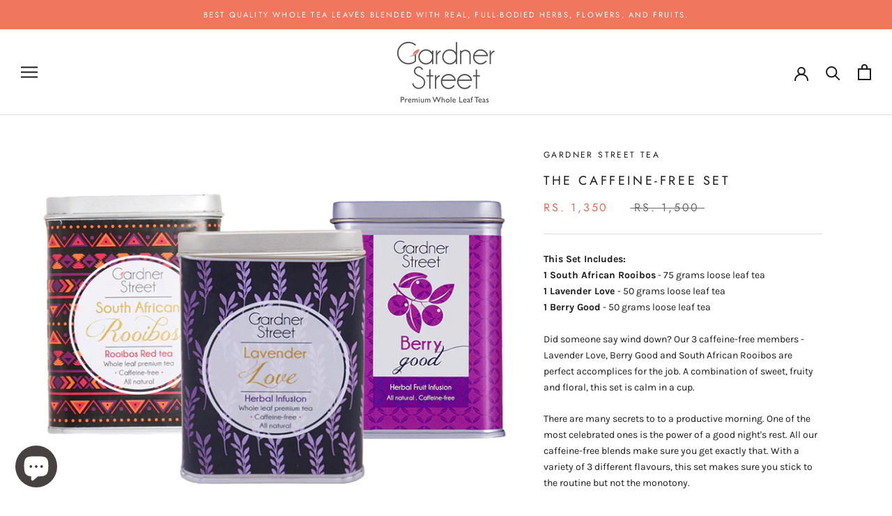

--- FILE ---
content_type: text/javascript
request_url: https://www.gardnerstreet.in/cdn/shop/t/12/assets/custom.js?v=183944157590872491501604406295
body_size: -703
content:
//# sourceMappingURL=/cdn/shop/t/12/assets/custom.js.map?v=183944157590872491501604406295
